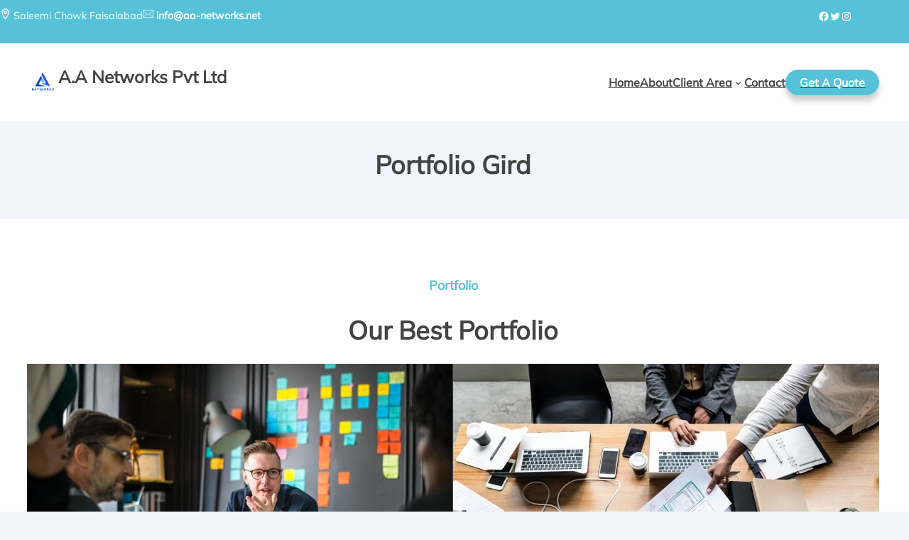

--- FILE ---
content_type: text/css
request_url: https://aa-networks.net/wp-content/plugins/grigora-kit/assets/css/blocks/group/style.min.css?ver=1.4.0
body_size: 296
content:
.wp-block-grigora-kit-group.has-custom-background{position:relative}.wp-block-grigora-kit-group.has-custom-background .inner-content{position:relative}.wp-block-grigora-kit-group .inner-content>*,.wp-block-grigora-kit-group .grigora-kit-group-inner>*{margin-block-start:0;margin-block-end:0}.wp-block-grigora-kit-group .inner-content>*+*,.wp-block-grigora-kit-group .grigora-kit-group-inner>*+*{margin-block-start:var(--wp--style--block-gap);margin-block-end:0}.wp-block-grigora-kit-group .inner-content>.aligncenter,.wp-block-grigora-kit-group .grigora-kit-group-inner>.aligncenter{margin-left:auto !important;margin-right:auto !important}.wp-block-grigora-kit-group video{width:100%;height:100%;position:absolute;object-fit:cover;top:0px;left:0px;overflow:hidden}.wp-block-grigora-kit-group .caption{z-index:1;position:relative;text-align:center;color:#dc0000;padding:10px}.wp-block-grigora-kit-group .background-color,.wp-block-grigora-kit-group .background-hover-color{position:absolute;width:100%;height:100%;top:0px;left:0px;background-size:cover;background-repeat:none;overflow:hidden}.wp-block-grigora-kit-group .background-overlay{content:" ";position:absolute;bottom:0;right:0;top:0;left:0;background-size:cover;background-position:50% 50%;overflow:hidden}.wp-block-grigora-kit-group .grigora-group-slideshow,.wp-block-grigora-kit-group .grigora-group-slideshow:after{position:absolute;width:100%;height:100%;top:0px;left:0px;margin:0 !important}.wp-block-grigora-kit-group .grigora-group-slideshow:after{content:""}.wp-block-grigora-kit-group .grigora-group-slideshow{list-style:none;overflow:hidden}.wp-block-grigora-kit-group .grigora-group-slideshow li span{width:100%;height:100%;position:absolute;top:0px;left:0px;color:rgba(0,0,0,0);background-size:cover;background-repeat:none}

--- FILE ---
content_type: text/css
request_url: https://aa-networks.net/wp-content/plugins/grigora-kit/assets/css/blocks/post-title/style.min.css?ver=1.4.0
body_size: -41
content:
.grigora-post-title-align-start{text-align:start}.grigora-post-title-align-end{text-align:end}.grigora-post-title-align-center{text-align:center}@media(max-width: 767px){.grigora-post-title-mobile-align-start{text-align:start}.grigora-post-title-mobile-align-end{text-align:end}.grigora-post-title-mobile-align-center{text-align:center}}@media(min-width: 768px)and (max-width: 1024px){.grigora-post-title-tablet-align-start{text-align:start}.grigora-post-title-tablet-align-end{text-align:end}.grigora-post-title-tablet-align-center{text-align:center}}.grigora-kit-post-title a{text-decoration:none}

--- FILE ---
content_type: text/css
request_url: https://aa-networks.net/wp-content/plugins/grigora-kit/assets/css/blocks/icon/style.min.css?ver=1.4.0
body_size: -144
content:
.grigora-kit-icon{display:flex}.grigora-kit-icon svg{width:26px;height:26px}

--- FILE ---
content_type: text/css
request_url: https://aa-networks.net/wp-content/themes/grigora-blocks/assets/css/global.min.css?ver=2.08.004
body_size: 2705
content:
html,body,p,ol,ul,li,dl,dt,dd,blockquote,figure,fieldset,legend,textarea,pre,iframe,address,hr,h1,h2,h3,h4,h5,h6{margin:0;padding:0;border:0}html{-webkit-text-size-adjust:100%}main{display:block}progress{vertical-align:baseline}html{box-sizing:border-box}*,*::before,*::after{box-sizing:inherit}button,input,optgroup,select,textarea{font-family:inherit;font-size:100%;margin:0}[type=search]{-webkit-appearance:textfield;outline-offset:-2px}[type=search]::-webkit-search-decoration{-webkit-appearance:none}::-moz-focus-inner{border-style:none;padding:0}:-moz-focusring{outline:1px dotted ButtonText}.wp-block-post-featured-image{margin-bottom:1rem}h1,h2,h3,h4,h5,h6,p,dd,fieldset legend,blockquote,pre,hr,address,table{margin-bottom:1rem}ul,ol{margin:0 0 1rem 3rem}li>ul,li>ol{margin-bottom:0;margin-left:1.5em}ul.wp-block-post-template,ol.wp-block-post-template{margin:0 0 0rem 0rem}li>ul.wp-block-post-template,li>ol.wp-block-post-template{margin-bottom:0;margin-left:0em}pre{white-space:pre-wrap;padding:1rem;margin-bottom:1rem;background-color:rgba(0,0,0,.03);font-family:inherit;font-size:inherit;line-height:normal;overflow:auto;max-width:100%}blockquote,.wp-block-quote{border-left:0;position:relative;border:none;padding-left:0;quotes:initial}blockquote p,blockquote cite,.wp-block-quote p,.wp-block-quote cite{margin-left:4rem}blockquote cite,.wp-block-quote cite{color:var(--wp--preset--color--primary)}blockquote:before,.wp-block-quote:before{content:"“";position:absolute;font-size:4rem;line-height:1;font-family:"Times New Roman",Times,serif;font-weight:700;color:var(--wp--preset--color--primary)}blockquote.has-text-align-right p::before,.wp-block-quote.has-text-align-right p::before{content:"“";position:absolute;font-size:4rem;line-height:1;font-family:"Times New Roman",Times,serif;font-weight:700;color:var(--wp--preset--color--primary)}blockquote.has-text-align-center::before,.wp-block-quote.has-text-align-center::before{content:" "}blockquote.has-text-align-right::before,.wp-block-quote.has-text-align-right::before{content:" "}blockquote.has-text-align-right,.wp-block-quote.has-text-align-right{border:none}blockquote.has-text-align-right p::before,.wp-block-quote.has-text-align-right p::before{margin-left:-4rem}.wp-block-post-comments .commentlist .comment blockquote p,.wp-block-post-comments .commentlist .comment .wp-block-quote p{margin-left:4rem !important}.wp-block-table,table{border-collapse:collapse;width:100%;border-spacing:0;border-width:1px 0 0 1px;margin:0 0 1.5em}.wp-block-table td,.wp-block-table th,table td,table th{border:1px solid rgba(0,0,0,.25)}.wp-block-table th,.wp-block-table td,table th,table td{padding:.75rem}hr,.wp-block-separator{border:none;border-bottom:2px solid;margin-left:auto;margin-right:auto;opacity:.4;margin-top:2rem}fieldset{padding:0;border:0;min-width:inherit}fieldset legend{padding:0;margin-bottom:1.5em}h1{font-size:2.625rem}h2{font-size:2.25rem}h3{font-size:1.75rem}h4{font-size:1.5rem}h5{font-size:1.25rem}h6{font-size:1.125rem}dt{font-weight:bold}dd{margin:0 1.5em 1.5em}dfn,cite,em,i{font-style:italic}img{height:auto;max-width:100%}.margin-top-0{margin-top:0 !important}.margin-bottom-0{margin-bottom:0 !important}.margin-vertical-0{margin-top:0 !important;margin-bottom:0 !important}button,input[type=button],input[type=reset],input[type=submit]{color:var(--wp--preset--color--buttontext);background-color:var(--wp--preset--color--button);padding:17px 30px 17px 30px;margin:0;line-height:1;border:1px solid rgba(0,0,0,0);border-radius:2px;vertical-align:baseline;-webkit-appearance:button;cursor:pointer;transition:.2s ease}button:hover,input[type=button]:hover,input[type=reset]:hover,input[type=submit]:hover{filter:brightness(1.125)}input[type=text],input[type=email],input[type=url],input[type=password],input[type=search],input[type=tel],input[type=number],textarea,select{color:var(--wp--preset--color--foreground);padding:.75em;height:auto;border:1px solid var(--wp--preset--color--foreground);border-radius:2px;box-shadow:none;transition:all .2s linear;max-width:100%}textarea{width:100%}.wpforms-container .wpforms-submit-container,.wpforms-container .wpforms-field{position:inherit !important}.wp-block-button__link{box-shadow:var(--wp--custom--small-button-shadow)}.wp-block-button__link:focus,.wp-block-button__link:hover{color:var(--wp--preset--color--buttontext);filter:brightness(94%) !important;box-shadow:var(--wp--custom--small-button-shadow)}.wp-block-button__link:active{border-color:var(--wp--custom--button-border-color);box-shadow:var(--wp--custom--button-highlight);color:var(--wp--preset--color--buttontext);filter:brightness(93%) !important;margin-top:1px;margin-bottom:-1px}.wp-block-button__link:visited{background-color:initial;border-color:var(--wp--custom--button-border-color);color:var(--wp--preset--color--buttontext);box-shadow:var(--wp--custom--small-button-shadow)}.is-style-outline>.wp-block-button__link,.wp-block-button__link.is-style-outline{padding:var(--wp--custom--button-padding)}.wp-block-buttons>.wp-block-button{margin-top:.5em}.wp-block-button__link svg{vertical-align:middle;fill:currentcolor}.wp-block-file .wp-block-file__button{font-size:var(--wp--preset--font-size--small);font-family:var(--wp--preset--font-family--system);line-height:1.7;border:2px solid var(--wp--custom--button-border-color);padding:var(--wp--custom--button-padding);border-radius:var(--wp--custom--button-border-radius);background:var(--wp--preset--color--secondary);color:var(--wp--preset--color--foreground);box-shadow:var(--wp--custom--small-button-shadow)}.wp-block-file .wp-block-file__button:focus,.wp-block-file .wp-block-file__button:hover{color:var(--wp--preset--color--background);filter:brightness(94%) !important;box-shadow:var(--wp--custom--small-button-shadow)}.wp-block-file .wp-block-file__button:active{border-color:var(--wp--custom--button-border-color);box-shadow:var(--wp--custom--button-highlight);color:var(--wp--preset--color--foreground);filter:brightness(93%) !important;margin-top:1px;margin-bottom:-1px}.wp-block-file .wp-block-file__button:visited{background-color:initial;border-color:var(--wp--custom--button-border-color);color:var(--wp--preset--color--foreground);box-shadow:var(--wp--custom--small-button-shadow)}.wp-block-latest-comments__comment{line-height:1.5}.wp-block-latest-comments__comment-date{color:var(--wp--preset--color--primary);font-size:var(--wp--preset--font-size--small)}.wp-block-latest-comments__comment-excerpt p{font-size:var(--wp--preset--font-size--medium);line-height:initial;margin-top:calc(.5*var(--wp--custom--v-spacing));margin-bottom:var(--wp--custom--v-spacing)}.wp-block-latest-posts.wp-block-latest-posts__list li{margin-bottom:var(--wp--custom--v-spacing)}.wp-block-latest-posts__post-author,.wp-block-latest-posts__post-date{color:var(--wp--preset--color--primary);font-size:var(--wp--preset--font-size--extra-small)}@media(max-width: 768px){.grigora-testimonial{margin-bottom:1rem}}.grigora-testimonial .wp-block-quote{display:flex;flex-direction:column;align-items:center;margin:0}.grigora-testimonial .wp-block-quote p,.grigora-testimonial .wp-block-quote cite{margin-left:0}.grigora-testimonial .wp-block-quote p{color:#fff;text-align:center;font-style:italic;line-height:1.2;font-weight:500}.grigora-testimonial .wp-block-quote cite{color:#fff;text-transform:uppercase;font-weight:500}.grigora-testimonial .wp-block-quote::before{color:#fff !important;font-size:7rem;line-height:0;opacity:.5}@media(max-width: 768px){.grigora-testimonial-2{margin-bottom:1rem}}.grigora-testimonial-2 .wp-block-quote{display:flex;flex-direction:column;align-items:center;margin:0}.grigora-testimonial-2 .wp-block-quote p,.grigora-testimonial-2 .wp-block-quote cite{margin-left:0}.grigora-testimonial-2 .wp-block-quote p{color:#9e9e9e;text-align:center;font-style:italic;line-height:1.2}.grigora-testimonial-2 .wp-block-quote cite{color:#3c3c3c;text-transform:uppercase;font-weight:500}.grigora-testimonial-2 .wp-block-quote::before{text-align:center;transform:translateX(-50%);background-color:#fff;border-radius:50%;box-shadow:0 0 10px rgba(0,0,0,.2509803922);color:#d2652d;font-size:5rem;font-style:normal;top:-80px;left:50%;height:60px;position:absolute;width:60px}.grigora-testimonial-2 .p-3{padding:3rem}.grigora-testimonial-2 .mb-0{margin-bottom:0}.grigora-testimonial-2 .bt-5{border-top:5px solid #d2652d}.grigora-testimonial-2 h2,.grigora-testimonial-2 h3{margin:0}.grigora-testimonial-4 .background-image{background-image:linear-gradient(-25deg, rgba(0, 0, 0, 0.2) 0%, rgba(255, 255, 255, 0.1019607843) 100%)}@media(max-width: 768px){.grigora-testimonial-4 .background-image{margin-bottom:1rem}}.grigora-testimonial-4 figure{border-radius:inherit}.grigora-testimonial-4 h2,.grigora-testimonial-4 h4{margin:0}.grigora-testimonial-4 h4{color:#a6a6a6 !important}.grigora-testimonial-4 img{object-fit:cover}.grigora-testimonial-4 .wp-block-quote{padding:1rem;margin:1rem 0 0 0;background-color:#fff;border-radius:5px}.grigora-testimonial-4 .wp-block-quote p{color:#000;margin-top:2rem;margin-bottom:2rem;margin-left:2rem}.grigora-testimonial-4 .wp-block-quote::before{top:7px;color:#000 !important;opacity:.25}.grigora-testimonial-5 h5{margin:0}@media(max-width: 768px){.grigora-testimonial-5 h5{text-align:center}}.grigora-testimonial-5 .wp-block-quote{padding:1rem;margin:0 0 1rem 0;background-color:#fff;border-radius:5px}.grigora-testimonial-5 .wp-block-quote p{color:#000;margin:2rem}.grigora-testimonial-5 .wp-block-quote::before{top:7px;color:#000 !important;opacity:.25}.grigora-testimonial-5 .wp-block-quote::after{content:"”";position:absolute;left:100%;font-size:4rem;line-height:1;font-family:"Times New Roman",Times,serif;font-weight:700;color:#000 !important;opacity:.25;margin-left:-50px;bottom:-20px}.grigora-testimonial-5 .wp-block-quote .wp-block-quote.is-style-grigora-quote-quotation-marks{background:none}.grigora-testimonial-5 .mb-1{margin-bottom:1rem}html{scroll-behavior:smooth}@media screen and (prefers-reduced-motion: reduce){html{scroll-behavior:auto}}body{-moz-osx-font-smoothing:grayscale;-webkit-font-smoothing:antialiased}.wp-block-navigation-submenu .wp-block-navigation__submenu-icon{margin-right:.25em}.wp-block-cover.has-background-dim.alignleft{margin-right:1rem !important}.wp-caption.alignleft{margin-right:1rem !important}.grigora_absolute{position:absolute;width:100%;z-index:2}.grigora_align_top{align-items:flex-start}fieldset input,fieldset select,fieldset textarea{padding:.5rem;font-size:100%;border:1px solid #aaa;width:-webkit-fill-available}fieldset input.radio,fieldset input.checkbox{width:auto}fieldset button{color:#fff;border:none;padding:.5rem 5rem;margin:0 auto;background-color:#3fdb4f !important;transition:.3s all ease-out;width:auto}fieldset button:hover{filter:brightness(0.8)}@media screen and (min-width: 782px){.is-style-grigora-sticky .wp-block-navigation__responsive-container-open{position:fixed;top:2em;right:2em}.admin-bar .is-style-grigora-sticky .wp-block-navigation__responsive-container-open{top:calc(2em + 32px)}}.main-body{margin-top:0px;padding:0px}.wp-block-post-excerpt__more-link{display:block;background-color:var(--wp--preset--color--button);color:var(--wp--preset--color--buttontext);text-align:center;margin-top:10px;padding:5px 0px;border-radius:3px}.wp-block-post-excerpt__more-link:hover{filter:brightness(94%)}figure{max-width:100% !important}.post-navigation-link-previous a::before{content:"←  ";display:inline-block}.post-navigation-link-next a::after{content:" →";display:inline-block}.grigora-comment-box{padding:3%;padding-bottom:4%}.grigora-archive-query ul li:last-child hr:last-child{display:none}.wp-block-post-comments .trackback .comment-meta,.wp-block-post-comments .pingback .comment-meta{margin-left:0em}.grigora-comment-box:empty{display:none}

--- FILE ---
content_type: text/javascript
request_url: https://aa-networks.net/wp-content/plugins/grigora-kit/assets/js/scroll-to-top.min.js?ver=1.4.0
body_size: 141
content:
function retnum(t){var i=t.replace(/[^0-9]/g,"");return parseInt(i,10)}window.addEventListener("load",function(){const t=document.getElementsByClassName("grigora-kit-scroll-to-top");var i=0;function e(e,s,n,o){document.addEventListener("scroll",()=>{!function(e,s,n){window.scrollY>retnum(s)?n?window.scrollY<i?t[e].style.visibility="visible":t[e].style.visibility="hidden":t[e].style.visibility="visible":t[e].style.visibility="hidden",i=window.scrollY}(e,s,n)}),t[e].addEventListener("click",()=>{window.scrollTo({top:0,behavior:o?"smooth":"instant"})})}for(var s=0;s<t.length;s++){e(s,t[s].dataset.offset,"true"===t[s].dataset.displayscrollup,"true"===t[s].dataset.smooth)}});

--- FILE ---
content_type: text/javascript
request_url: https://aa-networks.net/wp-content/themes/grigora-blocks/js/main.js?ver=2.08.004
body_size: 249
content:
seperators = document.getElementsByClassName('wp-block-separator');

for (let i = 0; i < seperators.length; i++) {
    const seperator = seperators[i];
    if(
        seperator.classList.contains("has-background")
        ){
        if(seperator.classList.contains("is-style-grigora-separator-2")){
            var style = window.getComputedStyle(seperator);
            var color = style.getPropertyValue('color');
            if(color){
                seperator.style.background = `-webkit-gradient(radial, 50% 0, 10, 50% 0, 40, from(${color}), color-stop(0.49, ${color}), color-stop(0.51, #fff), to(white))`;
                seperator.style.backgroundSize = "49px 100%";
            }
        }
        else if(seperator.classList.contains("is-style-grigora-separator-3")){
            var style = window.getComputedStyle(seperator);
            var color = style.getPropertyValue('color');
            if(color){
                seperator.style.background = `-webkit-gradient(radial, 50% 100%, 10, 50% 100%, 40, from(${color}), color-stop(0.49, ${color}), color-stop(0.51, #fff), to(white))`;
                seperator.style.backgroundSize = "49px 100%";
            }
        }
        else if(seperator.classList.contains("is-style-grigora-separator-4")){
            var style = window.getComputedStyle(seperator);
            var color = style.getPropertyValue('color');
            if(color){
                seperator.style.background = `linear-gradient(to right bottom, ${color} 49%, #fff 50%),linear-gradient(-50deg, #fff 16px, #000 0)`;
            }
        }
        else if(seperator.classList.contains("is-style-grigora-separator-5")){
            var style = window.getComputedStyle(seperator);
            var color = style.getPropertyValue('color');
            if(color){
                seperator.style.background = `linear-gradient(to right bottom, #fff 49%, ${color} 50%)`;
            }
        }
    }
}

